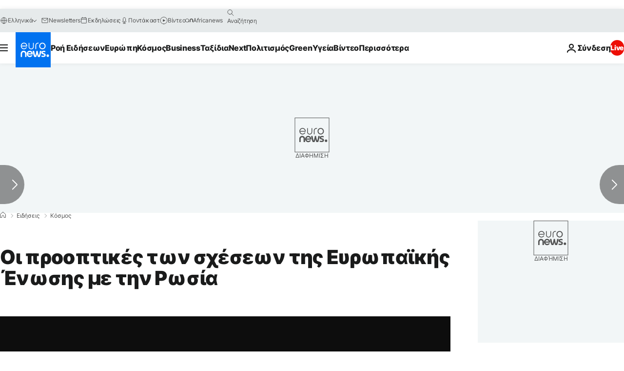

--- FILE ---
content_type: application/xml
request_url: https://dmxleo.dailymotion.com/cdn/manifest/video/x8205o0.m3u8?af=2%2C7%2C8%2C9&vv=1%2C2%2C3%2C4%2C5%2C6%2C7%2C8%2C11%2C12%2C13%2C14&mm=video%2Fmp4%2Cvideo%2Fwebm%2Caudio%2Fmp4%2Caudio%2Fmpeg%2Caudio%2Faac%2Caudio%2Fmpeg3%2Caudio%2Fmp3%2Caudio%2Fvnd.wave%2Caudio%2Fwav%2Caudio%2Fwave%2Caudio%2Fogg%2Caudio%2Fvorbis%2Cimage%2Fjpeg%2Cimage%2Fpng%2Cimage%2Fwebp%2Cimage%2Fsvg%2Bxml&cse=1jgige7o8d9883a4ca0&rts=827448&rhv=1&cen=prod&cpi=xe2cka&cpt=player&rla=en&cpr=x9oog&eb=https%3A%2F%2Fgr.euronews.com%2F2021%2F06%2F16%2Foi-prooptikes-ton-sxeseon-ee-rosias&ps=924x520&td=gr.euronews.com&reader_gdpr_flag=0&reader_gdpr_consent=&gdpr_binary_consent=opt-out&gdpr_comes_from_infopack=0&reader_us_privacy=1---&vl=-1&ciid=1jgige7o8d9883a4ca0_VMAP_0_0&cidx=0&sidx=0&vidIdx=0&omp=Dailymotion%2F1.0&omn=0&imal=1&uid_dm=21c24115-38df-172d-c8b8-0afbf3e352c1&ccPremium=false&ccCustomParams=6458%252Fel_euronews_new%252Fnews%252Fnews%252Fworld%2Flng%253Del%2526page%253Darticle%2526video%253Dtrue%2526isBreakingNews%253Dfalse%2526vertical%253Dnews%2526nws_id%253D1557248%2526nwsctr_id%253D5768772%2526article_type%253Dnormal%2526program%253Dworld%2526video_duration%253D80000%2526technical_tags%253Dvideo-auto-play%2526source%253Deuronews%2526themes%253Dnews%2526tags%253Deuropean-politics%25252Crussia%25252Ceuropean-union%25252Cjosep-borrell%25252Ceu-russia%2526player_type%253Ddailymotion&3pcb=0&rap=1&apo=monetization&pos=1&pbm=2
body_size: 3530
content:
<?xml version="1.0" encoding="UTF-8"?><vmap:VMAP xmlns:vmap="http://www.iab.net/videosuite/vmap" version="1.0"><vmap:AdBreak breakType="linear" breakId="preroll1" timeOffset="start"><vmap:AdSource id="preroll1"><vmap:VASTAdData><VAST version="3.0"><Ad><InLine><AdSystem>Leo</AdSystem><AdTitle>noad</AdTitle><Extensions><Extension type="dailymotion" source="dailymotion">{"noAd":{"reasonId":1106,"reason":"viewing context|bot-detected"},"inventoryId":"1e2bd52a-a6bc-4c04-9d81-da46f4ed1c21"}</Extension></Extensions></InLine></Ad></VAST></vmap:VASTAdData></vmap:AdSource><vmap:Extensions><vmap:Extension type="dailymotion" source="dailymotion"><![CDATA[{"timeout":15000}]]></vmap:Extension></vmap:Extensions></vmap:AdBreak><vmap:AdBreak breakType="linear" breakId="preroll2" timeOffset="start"><vmap:AdSource id="preroll2"><vmap:AdTagURI templateType="vast3">https://dmxleo.dailymotion.com/cdn/manifest/video/x8205o0.m3u8?auth=[base64]&amp;vv=1%2C2%2C3%2C4%2C5%2C6%2C7%2C8%2C11%2C12%2C13%2C14&amp;sec=1&amp;rts=827448&amp;rla=en&amp;rhv=1&amp;reader_us_privacy=1---&amp;reader.player=dailymotion&amp;plt=1&amp;pbm=2&amp;mm=video%2Fmp4%2Cvideo%2Fwebm%2Caudio%2Fmp4%2Caudio%2Fmpeg%2Caudio%2Faac%2Caudio%2Fmpeg3%2Caudio%2Fmp3%2Caudio%2Fvnd.wave%2Caudio%2Fwav%2Caudio%2Fwave%2Caudio%2Fogg%2Caudio%2Fvorbis%2Cimage%2Fjpeg%2Cimage%2Fpng%2Cimage%2Fwebp%2Cimage%2Fsvg%2Bxml&amp;lnrt=1&amp;eb=https%3A%2F%2Fgr.euronews.com%2F2021%2F06%2F16%2Foi-prooptikes-ton-sxeseon-ee-rosias&amp;dmngv=1.0&amp;dmng=Dailymotion&amp;dlvr=1%2C2&amp;cse=1jgige7o8d9883a4ca0&amp;cpt=player&amp;cpr=x9oog&amp;cpi=xe2cka&amp;cen=prod&amp;cbrs=1&amp;battr=9%2C10%2C11%2C12%2C13%2C14%2C17&amp;apo=monetization&amp;3pcb=0&amp;r=v</vmap:AdTagURI></vmap:AdSource><vmap:Extensions><vmap:Extension type="dailymotion" source="dailymotion"><![CDATA[{"timeout":15000}]]></vmap:Extension></vmap:Extensions></vmap:AdBreak><vmap:Extensions><vmap:Extension type="dailymotion" source="dmx"><![CDATA[{"asid":1009779}]]></vmap:Extension></vmap:Extensions></vmap:VMAP>